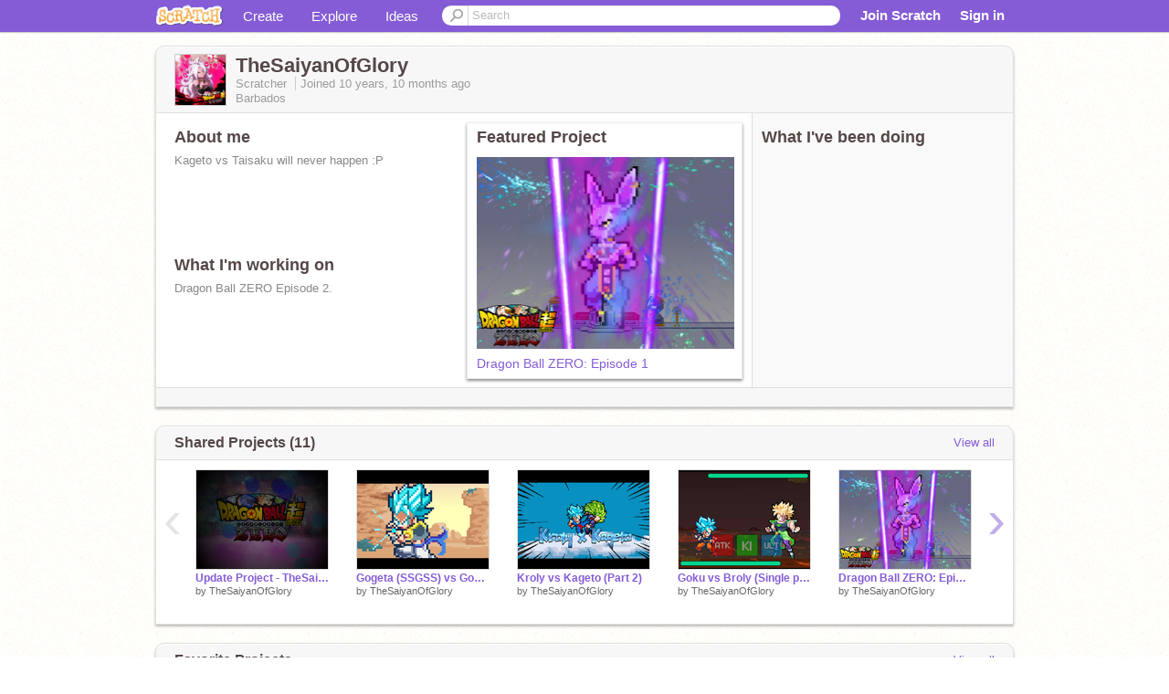

--- FILE ---
content_type: text/html; charset=utf-8
request_url: https://scratch.mit.edu/users/TheSaiyanOfGlory/
body_size: 13817
content:

<!DOCTYPE html>

<html>
  <head>
  
    <!-- Google Tag Manager -->
    <script>(function(w,d,s,l,i){w[l]=w[l]||[];w[l].push({'gtm.start':
      new Date().getTime(),event:'gtm.js'});var f=d.getElementsByTagName(s)[0],
      j=d.createElement(s),dl=l!='dataLayer'?'&l='+l:'';j.async=true;j.src=
      'https://www.googletagmanager.com/gtm.js?id='+i+dl+'';f.parentNode.insertBefore(j,f);
      })(window,document,'script','dataLayer','GTM-NBMRDKQ');</script>
    <!-- End Google Tag Manager -->
  
  <meta http-equiv="X-UA-Compatible" content="IE=Edge" />
     
    <meta name="google-site-verification" content="m_3TAXDreGTFyoYnEmU9mcKB4Xtw5mw6yRkuJtXRKxM" />
    <title>TheSaiyanOfGlory on Scratch</title>
    

<meta name="description" content="TheSaiyanOfGlory on Scratch" />

    <link rel="stylesheet" href="//cdn.scratch.mit.edu/scratchr2/static/__ff7229f036c458728e45c39b0751aa44__/vendor/redmond/jquery.ui.all.css" />
    
        <link href="//cdn.scratch.mit.edu/scratchr2/static/__ff7229f036c458728e45c39b0751aa44__/css/main.css" rel="stylesheet" type="text/css" />
   
   <link rel="stylesheet" href="//cdn.scratch.mit.edu/scratchr2/static/__ff7229f036c458728e45c39b0751aa44__//css/handheld.css" media="handheld, only screen and (max-device-width:480px)"/>

    
<!-- templates/profiles/profile_detail.html block css -->
<link href="//cdn.scratch.mit.edu/scratchr2/static/__ff7229f036c458728e45c39b0751aa44__//css/pages/profile.css" rel="stylesheet" />
<link href="//cdn.scratch.mit.edu/scratchr2/static/__ff7229f036c458728e45c39b0751aa44__//vendor/redmond/jquery.ui.all.css" rel="stylesheet"/>
<link href="//cdn.scratch.mit.edu/scratchr2/static/__ff7229f036c458728e45c39b0751aa44__//css/modules/modal.css" rel="stylesheet"/>
<!-- end block css -->

    <script type="text/javascript" src="//cdn.scratch.mit.edu/scratchr2/static/__ff7229f036c458728e45c39b0751aa44__//js/jquery.min.js"></script>
    <script type="text/javascript" src="//cdn.scratch.mit.edu/scratchr2/static/__ff7229f036c458728e45c39b0751aa44__/js/lib/underscore-min.js"></script>
    <script type="text/javascript" src="//cdn.scratch.mit.edu/scratchr2/static/__ff7229f036c458728e45c39b0751aa44__//js/gaq-ga4.js"></script>
    <script>
      window.console||(window.console={log:$.noop,error:$.noop,debug:$.noop}); // ensure console fails gracefully when missing
      var sessionCookieName = 'scratchsessionsid';
      
      
      
      

    </script>
    <script type="text/javascript">
        function getCookie(name) {
            var cookieValue = null;
            if (document.cookie && document.cookie != '') {
                var cookies = document.cookie.split(';');
                for (var i = 0; i < cookies.length; i++) {
                    var cookie = jQuery.trim(cookies[i]);
                    // Does this cookie string begin with the name we want?
                    if (cookie.substring(0, name.length + 1) == (name + '=')) {
                        cookieValue = decodeURIComponent(cookie.substring(name.length + 1));
                        break;
                    }
                }
            }
            return cookieValue;
        }

        function setCookie(name, value, days) {
            var expires;

            if (days) {
                var date = new Date();
                date.setTime(date.getTime() + (days * 24 * 60 * 60 * 1000));
                expires = "; expires=" + date.toGMTString();
            } else {
                expires = "";
            }
            document.cookie = escape(name) + "=" + escape(value) + expires + "; path=/";
        }
    </script>
    
  <script>
    

var Scratch = Scratch || {};
Scratch.INIT_DATA = Scratch.INIT_DATA || {};



Scratch.INIT_DATA.ADMIN = false;
Scratch.INIT_DATA.LOGGED_IN_USER = {
  
  options: {
    
    
  

  


  }
};

Scratch.INIT_DATA.project_comments_enabled = true;
Scratch.INIT_DATA.gallery_comments_enabled = true;
Scratch.INIT_DATA.userprofile_comments_enabled = true;

Scratch.INIT_DATA.BROWSERS_SUPPORTED = {

  chrome: 35,
  firefox: 31,
  msie: 8,
  safari: 7
};

Scratch.INIT_DATA.TEMPLATE_CUES = {

  unsupported_browser: true,
  welcome: true,
  confirmed_email: false
};




Scratch.INIT_DATA.PROFILE = {
  model: {
    id: 'TheSaiyanOfGlory',
    userId: 8593520,
    username: 'TheSaiyanOfGlory',
    thumbnail_url: '//uploads.scratch.mit.edu/users/avatars/8593520.png',
    comments_allowed: true
  },
  related_counts: {
  }
   
  ,featuredProject: {
    title: 'Dragon Ball ZERO: Episode 1',
    id: 412490901, 
    creator: 'TheSaiyanOfGlory',
    isPublished: true,
  },
  featuredProjectLabel: "Featured Project"
 
}  
Scratch.INIT_DATA.ADMIN_PANEL = {
  'adminURL': '/users/TheSaiyanOfGlory/admin/'
}




Scratch.INIT_DATA.IS_IP_BANNED = false;

Scratch.INIT_DATA.GLOBAL_URLS = {
  'media_url': '//uploads.scratch.mit.edu/',
  'static_url': '//cdn.scratch.mit.edu/scratchr2/static/__ff7229f036c458728e45c39b0751aa44__/',
  'static_path': '/scratchr2/static/__ff7229f036c458728e45c39b0751aa44__/'
}

Scratch.INIT_DATA.IS_SOCIAL = false;

  </script>


    <meta property="og:type" content="website" />
    
    <meta property="og:description" content="Make games, stories and interactive art with Scratch. (scratch.mit.edu)"/>
    

    
    <meta property="og:title" content="Scratch - Imagine, Program, Share"/>
    <meta property="og:url" content="https://scratch.mit.edu/users/TheSaiyanOfGlory/" />
    

  </head>

  <body class="" >
  
    <!-- Google Tag Manager (noscript) -->
    <noscript><iframe src="https://www.googletagmanager.com/ns.html?id=GTM-NBMRDKQ" height="0" width="0" style="display:none;visibility:hidden"></iframe></noscript>
    <!-- End Google Tag Manager (noscript) -->
  
  <!--[if lte IE 8]>
  <div class="unsupported-browser banner" data-cue="unsupported_browser">
    <div class="container">
      <span>Scratch supports Internet Explorer 9+. We suggest you upgrade to <a href="/info/faq/#requirements">a supported browser</a>, <a href="/scratch2download/">download the offline editor</a>, or <a href="https://en.scratch-wiki.info/wiki/List_of_Bug_Workarounds">read about common workarounds</a>.</span>
    </div>
  </div>
  <![endif]-->
    <div id="pagewrapper">
      
      
      <div id="topnav" >
      <div class="innerwrap">
        <div class="container">
          <a href="/" class="logo"><span class="scratch"></span></a>
          <ul class="site-nav">
            <li><a id="project-create" href="/projects/editor/?tip_bar=home">Create</a></li><li><a href="/explore/projects/all">Explore</a></li><li class="last"><a href="/ideas">Ideas</a></li>
          </ul>
          
          <form class="search" action="/search/projects" method="get" class="search">
            <input type="submit" class="glass" value="">
            
	          <input id="search-input" type="text" placeholder="Search" name="q" >
          </form>
          
          <ul class="account-nav"></ul>
          <script type="text/template" id="template-account-nav-logged-out">
          <ul class="account-nav" >
              <li class="join-scratch"><a href="/join">Join Scratch</a></li><li id="login-dropdown" class="sign-in dropdown"><span data-toggle="dropdown" class="dropdown-toggle"><span>Sign in</span></span><div class="popover bottom dropdown-menu"><div class="arrow"></div><div class="popover-content" ><form method="post" id="login" action="#"><label for="username">Username</label><input type="text" id="login_dropdown_username" name="username" maxlength="30" class="wide username" /><label for="password" class="password">Password</label><input type="password" name="password" class="wide password" /><div class="ajax-loader" style="display:none; float: left;"></div><button type="submit">Sign in</button><span class="forgot-password"><a href="/accounts/password_reset/">Need help?</a></span><div class="error"></div></form></div></div></li><li data-control="modal-login" class="sign-in mobile"><span>Sign in</span></li>
          </ul>
          </script>
          <script type="text/template" id="template-account-nav-logged-in">
          <ul class="account-nav logged-in"><li class="messages"><a title="messages - updates and notices" href="/messages" class="messages-icon"><span class="notificationsCount none">0</span></a></li><li class="my-stuff"><a title="my stuff - manage projects and studios" href="/mystuff/" class="mystuff-icon"></a></li><li class="logged-in-user dropdown"><span class="user-name dropdown-toggle" data-toggle="dropdown"><% if (LOGGED_IN_USER.model.membership_avatar_badge){ %><div class="avatar-badge-wrapper"><img class="user-icon avatar-badge" src="<%- LOGGED_IN_USER.model.thumbnail_url %>" width="24" height="24"></div><% } else { %><img class="user-icon" src="<%- LOGGED_IN_USER.model.thumbnail_url %>" width="24" height="24"><% } %><%- LOGGED_IN_USER.model.username_truncated %><span class="caret"></span></span><div class="dropdown-menu blue" ><ul class="user-nav"><li><a href="<%- LOGGED_IN_USER.model.profile_url %>">Profile</a></li><li><a href="/mystuff/">My Stuff</a></li><% if (LOGGED_IN_USER.model.is_educator){ %><li><a href="/educators/classes/">My Classes</a></li><% } %><% if (LOGGED_IN_USER.model.is_student){ %><li><a href="/classes/<%- LOGGED_IN_USER.model.classroom_id %>/">My Class</a></li><% } %><li><a href="/accounts/settings/">Account settings</a></li><li id="logout" class="logout divider"><form method="post" action="/accounts/logout/"><input type='hidden' name='csrfmiddlewaretoken' value='BWAWgMYXsnqMDsa9x2Fsg8fWHFbM4Ka2' /><input type="submit" value="Sign out"></form></li></ul></div></li></ul>
          </script>
          <script type="text/javascript" src="//cdn.scratch.mit.edu/scratchr2/static/__ff7229f036c458728e45c39b0751aa44__/js/account-nav.js"></script>
        </div>
        <iframe class="iframeshim" frameborder="0" scrolling="no"><html><head></head><body></body></html></iframe>
      </div><!-- innerwrap -->
      </div>
        

      <div class="privacy-update banner" style="display:none;">
        <div class="container">
          <span>The Scratch privacy policy has been updated, effective May 25, 2023. You can see the new policy <a href="https://mitscratch.freshdesk.com/en/support/solutions/articles/4000219339-privacy-policy">here</a>.</span>
          <div class="close">x</div>
        </div>
      </div>

      <div class="confirm-email banner" data-cue="confirmed_email" style="display:none;">
        <div class="container">
          <span><a id="confirm-email-popup" href="#">Confirm your email</a> to enable sharing. <a href="/info/faq/#accounts">Having trouble?</a></span>
          <div class="close">x</div>
        </div>
      </div>

      <div class="email-outage banner" style="display:none; background-color:#FF661A;">
        <div class="container">
          <span>We are experiencing a disruption with email delivery. If you are not receiving emails from us, please try after 8am EST.</span>
          <div class="close">x</div>
        </div>
      </div>

        
        <div class="container" id="content">
        <div id="alert-view"></div>
        


  

<!-- templates/profiles/profile_detail.html block main-content -->
<div class="box" id="profile-data">
  <div class="box-head">
    <form id="profile-avatar" class="portrait">
      <div class="avatar">
      <a href="/users/TheSaiyanOfGlory/">
        <img src="//cdn2.scratch.mit.edu/get_image/user/8593520_60x60.png" width="55" height="55"/>
        <div class="loading-img s48"></div>
      </a>
      
    </div>
    </form>
    <div class="header-text">
      <h2>TheSaiyanOfGlory</h2>
      <p class="profile-details">
      
      <span class="group">
        Scratcher
         
        
      </span> 
      Joined <span title="2015-03-19">10 years, 10 months</span> ago
      <span class="location">Barbados</span>
      </p>
    </div>
    
    
  </div>
  <div class="box-content" id="profile-box">
    <div class="action-bar">
      <div id="alert-view" class="">
      </div>
    </div>
    <div class="inner clearfix">
      <div class="user-content">
        <div id="user-details" class="about">
          <div class="loading-img s48"></div>
          <h3>About me</h3>
          
            <div id="bio-readonly" class="read-only">
              <div class="viewport">
                <p class="overview">Kageto vs Taisaku will never happen :P<br /></p>
              </div>
            </div>
          

          <h3>What I'm working on</h3>
          
          <div id="status-readonly" class="read-only">
            <div class="viewport">
              <p class="overview">Dragon Ball ZERO Episode 2.</p>
            </div>
          </div>
          
        </div>

        
            <div class="player">
                <h3 class="featured-project-heading">Featured Project</h3>
                <div class="stage" style="width: 282px;">
                    <a href="/projects/412490901/" id="featured-project">
                        <img src="//cdn2.scratch.mit.edu/get_image/project/412490901_282x210.png" width="282" height="210" alt="Featured project"/>
                        
                    </a>
                </div>
                <span class="title">
                    <a class="project-name" href="/projects/412490901/">Dragon Ball ZERO: Episode 1</a>
                </span>

            </div>
        
      </div>
        <div class="doing">
            <h3>What I've been doing</h3>
          <div id="activity-feed">
          </div>
        </div>
    </div>
  </div>
  <div class="footer">
  
  </div>
</div>
<div class="profile-box-footer-module" id="profile-box-footer">
</div>




<div class="box slider-carousel-container prevent-select" >
  <div class="box-head">
      <h4>Shared Projects (11)</h4>
    <a href="/users/TheSaiyanOfGlory/projects/" data-control="view-all">View all</a>
  </div>
  <div class="box-content slider-carousel horizontal" id="shared">
    
    <div class="viewport">
      <ul class="scroll-content">
      
        










<!-- templates/carousel/project-thumb.html -->
<li class="project thumb item">
  <a href="/projects/408173751/">
    <img class="lazy image" data-original="//cdn2.scratch.mit.edu/get_image/project/408173751_144x108.png" width="144" height="108" />
  </a>
  <span class="title">
    <a href="/projects/408173751/">Update Project - TheSaiyanOfGlory</a>
  </span>
  <span class="owner" >
      
        
            by <a href="/users/TheSaiyanOfGlory/">TheSaiyanOfGlory</a>
            
        
      
  </span>
  
</li>
<!-- end templates/carousel/project-thumb.html -->




      
        










<!-- templates/carousel/project-thumb.html -->
<li class="project thumb item">
  <a href="/projects/472337930/">
    <img class="lazy image" data-original="//cdn2.scratch.mit.edu/get_image/project/472337930_144x108.png" width="144" height="108" />
  </a>
  <span class="title">
    <a href="/projects/472337930/">Gogeta (SSGSS) vs Gogeta (SSJ4)  ~ Sprite Animation ~</a>
  </span>
  <span class="owner" >
      
        
            by <a href="/users/TheSaiyanOfGlory/">TheSaiyanOfGlory</a>
            
        
      
  </span>
  
</li>
<!-- end templates/carousel/project-thumb.html -->




      
        










<!-- templates/carousel/project-thumb.html -->
<li class="project thumb item">
  <a href="/projects/390796378/">
    <img class="lazy image" data-original="//cdn2.scratch.mit.edu/get_image/project/390796378_144x108.png" width="144" height="108" />
  </a>
  <span class="title">
    <a href="/projects/390796378/">Kroly vs Kageto (Part 2)</a>
  </span>
  <span class="owner" >
      
        
            by <a href="/users/TheSaiyanOfGlory/">TheSaiyanOfGlory</a>
            
        
      
  </span>
  
</li>
<!-- end templates/carousel/project-thumb.html -->




      
        










<!-- templates/carousel/project-thumb.html -->
<li class="project thumb item">
  <a href="/projects/397034331/">
    <img class="lazy image" data-original="//cdn2.scratch.mit.edu/get_image/project/397034331_144x108.png" width="144" height="108" />
  </a>
  <span class="title">
    <a href="/projects/397034331/">Goku vs Broly (Single player)</a>
  </span>
  <span class="owner" >
      
        
            by <a href="/users/TheSaiyanOfGlory/">TheSaiyanOfGlory</a>
            
        
      
  </span>
  
</li>
<!-- end templates/carousel/project-thumb.html -->




      
        










<!-- templates/carousel/project-thumb.html -->
<li class="project thumb item">
  <a href="/projects/412490901/">
    <img class="lazy image" data-original="//cdn2.scratch.mit.edu/get_image/project/412490901_144x108.png" width="144" height="108" />
  </a>
  <span class="title">
    <a href="/projects/412490901/">Dragon Ball ZERO: Episode 1</a>
  </span>
  <span class="owner" >
      
        
            by <a href="/users/TheSaiyanOfGlory/">TheSaiyanOfGlory</a>
            
        
      
  </span>
  
</li>
<!-- end templates/carousel/project-thumb.html -->




      
        










<!-- templates/carousel/project-thumb.html -->
<li class="project thumb item">
  <a href="/projects/404095096/">
    <img class="lazy image" data-original="//cdn2.scratch.mit.edu/get_image/project/404095096_144x108.png" width="144" height="108" />
  </a>
  <span class="title">
    <a href="/projects/404095096/">⚝ Demon Kageto vs Super Saiyan 3 Kroly ⚝ - Sprite Animation -</a>
  </span>
  <span class="owner" >
      
        
            by <a href="/users/TheSaiyanOfGlory/">TheSaiyanOfGlory</a>
            
        
      
  </span>
  
</li>
<!-- end templates/carousel/project-thumb.html -->




      
        










<!-- templates/carousel/project-thumb.html -->
<li class="project thumb item">
  <a href="/projects/400132578/">
    <img class="lazy image" data-original="//cdn2.scratch.mit.edu/get_image/project/400132578_144x108.png" width="144" height="108" />
  </a>
  <span class="title">
    <a href="/projects/400132578/">Gogeta vs Kefla</a>
  </span>
  <span class="owner" >
      
        
            by <a href="/users/TheSaiyanOfGlory/">TheSaiyanOfGlory</a>
            
        
      
  </span>
  
</li>
<!-- end templates/carousel/project-thumb.html -->




      
        










<!-- templates/carousel/project-thumb.html -->
<li class="project thumb item">
  <a href="/projects/388287822/">
    <img class="lazy image" data-original="//cdn2.scratch.mit.edu/get_image/project/388287822_144x108.png" width="144" height="108" />
  </a>
  <span class="title">
    <a href="/projects/388287822/">Kageto vs Rayan</a>
  </span>
  <span class="owner" >
      
        
            by <a href="/users/TheSaiyanOfGlory/">TheSaiyanOfGlory</a>
            
        
      
  </span>
  
</li>
<!-- end templates/carousel/project-thumb.html -->




      
        










<!-- templates/carousel/project-thumb.html -->
<li class="project thumb item">
  <a href="/projects/404838663/">
    <img class="lazy image" data-original="//cdn2.scratch.mit.edu/get_image/project/404838663_144x108.png" width="144" height="108" />
  </a>
  <span class="title">
    <a href="/projects/404838663/">Goku uses Ultra Instinct vs Moro (Recreation) (悟空が行く 身勝手 みがって の 極意 ごくい)</a>
  </span>
  <span class="owner" >
      
        
            by <a href="/users/TheSaiyanOfGlory/">TheSaiyanOfGlory</a>
            
        
      
  </span>
  
</li>
<!-- end templates/carousel/project-thumb.html -->




      
        










<!-- templates/carousel/project-thumb.html -->
<li class="project thumb item">
  <a href="/projects/386691451/">
    <img class="lazy image" data-original="//cdn2.scratch.mit.edu/get_image/project/386691451_144x108.png" width="144" height="108" />
  </a>
  <span class="title">
    <a href="/projects/386691451/">Dragon Ball EVO X: Episode 2</a>
  </span>
  <span class="owner" >
      
        
            by <a href="/users/TheSaiyanOfGlory/">TheSaiyanOfGlory</a>
            
        
      
  </span>
  
</li>
<!-- end templates/carousel/project-thumb.html -->




      
        










<!-- templates/carousel/project-thumb.html -->
<li class="project thumb item">
  <a href="/projects/385018358/">
    <img class="lazy image" data-original="//cdn2.scratch.mit.edu/get_image/project/385018358_144x108.png" width="144" height="108" />
  </a>
  <span class="title">
    <a href="/projects/385018358/">Dragon Ball EVO X: Episode 1</a>
  </span>
  <span class="owner" >
      
        
            by <a href="/users/TheSaiyanOfGlory/">TheSaiyanOfGlory</a>
            
        
      
  </span>
  
</li>
<!-- end templates/carousel/project-thumb.html -->




      
      </ul>
    </div>
    
  </div>
</div>



<div class="box slider-carousel-container prevent-select" >
  <div class="box-head">
      <h4>Favorite Projects</h4>
    <a href="/users/TheSaiyanOfGlory/favorites/" data-control="view-all">View all</a>
  </div>
  <div class="box-content slider-carousel horizontal" id="favorites">
    
    <div class="viewport">
      <ul class="scroll-content">
      
        










<!-- templates/carousel/project-thumb.html -->
<li class="project thumb item">
  <a href="/projects/242199508/">
    <img class="lazy image" data-original="//cdn2.scratch.mit.edu/get_image/project/242199508_144x108.png" width="144" height="108" />
  </a>
  <span class="title">
    <a href="/projects/242199508/">Circle health bar</a>
  </span>
  <span class="owner" >
      
        
            by <a href="/users/Lokav/">Lokav</a>
            
        
      
  </span>
  
</li>
<!-- end templates/carousel/project-thumb.html -->




      
        










<!-- templates/carousel/project-thumb.html -->
<li class="project thumb item">
  <a href="/projects/417923668/">
    <img class="lazy image" data-original="//cdn2.scratch.mit.edu/get_image/project/417923668_144x108.png" width="144" height="108" />
  </a>
  <span class="title">
    <a href="/projects/417923668/">Goku vs Broly (Online) Remade.</a>
  </span>
  <span class="owner" >
      
        
            by <a href="/users/CactusPillow/">CactusPillow</a>
            
        
      
  </span>
  
</li>
<!-- end templates/carousel/project-thumb.html -->




      
        










<!-- templates/carousel/project-thumb.html -->
<li class="project thumb item">
  <a href="/projects/416718355/">
    <img class="lazy image" data-original="//cdn2.scratch.mit.edu/get_image/project/416718355_144x108.png" width="144" height="108" />
  </a>
  <span class="title">
    <a href="/projects/416718355/">DBS reboot FINISHED</a>
  </span>
  <span class="owner" >
      
        
            by <a href="/users/riopass/">riopass</a>
            
        
      
  </span>
  
</li>
<!-- end templates/carousel/project-thumb.html -->




      
        










<!-- templates/carousel/project-thumb.html -->
<li class="project thumb item">
  <a href="/projects/386636674/">
    <img class="lazy image" data-original="//cdn2.scratch.mit.edu/get_image/project/386636674_144x108.png" width="144" height="108" />
  </a>
  <span class="title">
    <a href="/projects/386636674/">Goku Vs Coronavirus</a>
  </span>
  <span class="owner" >
      
        
            by <a href="/users/Poppin132/">Poppin132</a>
            
        
      
  </span>
  
</li>
<!-- end templates/carousel/project-thumb.html -->




      
        










<!-- templates/carousel/project-thumb.html -->
<li class="project thumb item">
  <a href="/projects/414228035/">
    <img class="lazy image" data-original="//cdn2.scratch.mit.edu/get_image/project/414228035_144x108.png" width="144" height="108" />
  </a>
  <span class="title">
    <a href="/projects/414228035/">Goku VS Scratch Cat</a>
  </span>
  <span class="owner" >
      
        
            by <a href="/users/KingLeone/">KingLeone</a>
            
        
      
  </span>
  
</li>
<!-- end templates/carousel/project-thumb.html -->




      
        










<!-- templates/carousel/project-thumb.html -->
<li class="project thumb item">
  <a href="/projects/413366340/">
    <img class="lazy image" data-original="//cdn2.scratch.mit.edu/get_image/project/413366340_144x108.png" width="144" height="108" />
  </a>
  <span class="title">
    <a href="/projects/413366340/">Tapion VS Grand Priest Goku (short animation)</a>
  </span>
  <span class="owner" >
      
        
            by <a href="/users/Angel_SS6/">Angel_SS6</a>
            
        
      
  </span>
  
</li>
<!-- end templates/carousel/project-thumb.html -->




      
        










<!-- templates/carousel/project-thumb.html -->
<li class="project thumb item">
  <a href="/projects/413086935/">
    <img class="lazy image" data-original="//cdn2.scratch.mit.edu/get_image/project/413086935_144x108.png" width="144" height="108" />
  </a>
  <span class="title">
    <a href="/projects/413086935/">I&#39;m leaving scratch...</a>
  </span>
  <span class="owner" >
      
        
            by <a href="/users/ran30220/">ran30220</a>
            
        
      
  </span>
  
</li>
<!-- end templates/carousel/project-thumb.html -->




      
        










<!-- templates/carousel/project-thumb.html -->
<li class="project thumb item">
  <a href="/projects/412242436/">
    <img class="lazy image" data-original="//cdn2.scratch.mit.edu/get_image/project/412242436_144x108.png" width="144" height="108" />
  </a>
  <span class="title">
    <a href="/projects/412242436/">Sprites Pack 14 (Part 2)</a>
  </span>
  <span class="owner" >
      
        
            by <a href="/users/Poppin132/">Poppin132</a>
            
        
      
  </span>
  
</li>
<!-- end templates/carousel/project-thumb.html -->




      
        










<!-- templates/carousel/project-thumb.html -->
<li class="project thumb item">
  <a href="/projects/409936599/">
    <img class="lazy image" data-original="//cdn2.scratch.mit.edu/get_image/project/409936599_144x108.png" width="144" height="108" />
  </a>
  <span class="title">
    <a href="/projects/409936599/">Goku Turns Into Mastered Ultra Instinct!</a>
  </span>
  <span class="owner" >
      
        
            by <a href="/users/-Yamagiri-/">-Yamagiri-</a>
            
        
      
  </span>
  
</li>
<!-- end templates/carousel/project-thumb.html -->




      
        










<!-- templates/carousel/project-thumb.html -->
<li class="project thumb item">
  <a href="/projects/406387306/">
    <img class="lazy image" data-original="//cdn2.scratch.mit.edu/get_image/project/406387306_144x108.png" width="144" height="108" />
  </a>
  <span class="title">
    <a href="/projects/406387306/">Goku Black vs Jiren </a>
  </span>
  <span class="owner" >
      
        
            by <a href="/users/dragonXanimator/">dragonXanimator</a>
            
        
      
  </span>
  
</li>
<!-- end templates/carousel/project-thumb.html -->




      
        










<!-- templates/carousel/project-thumb.html -->
<li class="project thumb item">
  <a href="/projects/404886824/">
    <img class="lazy image" data-original="//cdn2.scratch.mit.edu/get_image/project/404886824_144x108.png" width="144" height="108" />
  </a>
  <span class="title">
    <a href="/projects/404886824/">Goku, Android 17, and Frieza VS Jiren</a>
  </span>
  <span class="owner" >
      
        
            by <a href="/users/-Yamagiri-/">-Yamagiri-</a>
            
        
      
  </span>
  
</li>
<!-- end templates/carousel/project-thumb.html -->




      
        










<!-- templates/carousel/project-thumb.html -->
<li class="project thumb item">
  <a href="/projects/404464945/">
    <img class="lazy image" data-original="//cdn2.scratch.mit.edu/get_image/project/404464945_144x108.png" width="144" height="108" />
  </a>
  <span class="title">
    <a href="/projects/404464945/">Goku flying on nimbus</a>
  </span>
  <span class="owner" >
      
        
            by <a href="/users/dii98/">dii98</a>
            
        
      
  </span>
  
</li>
<!-- end templates/carousel/project-thumb.html -->




      
        










<!-- templates/carousel/project-thumb.html -->
<li class="project thumb item">
  <a href="/projects/404838663/">
    <img class="lazy image" data-original="//cdn2.scratch.mit.edu/get_image/project/404838663_144x108.png" width="144" height="108" />
  </a>
  <span class="title">
    <a href="/projects/404838663/">Goku uses Ultra Instinct vs Moro (Recreation) (悟空が行く 身勝手 みがって の 極意 ごくい)</a>
  </span>
  <span class="owner" >
      
        
            by <a href="/users/TheSaiyanOfGlory/">TheSaiyanOfGlory</a>
            
        
      
  </span>
  
</li>
<!-- end templates/carousel/project-thumb.html -->




      
        










<!-- templates/carousel/project-thumb.html -->
<li class="project thumb item">
  <a href="/projects/402747550/">
    <img class="lazy image" data-original="//cdn2.scratch.mit.edu/get_image/project/402747550_144x108.png" width="144" height="108" />
  </a>
  <span class="title">
    <a href="/projects/402747550/">Kaioken Blue! Remake of my first animations</a>
  </span>
  <span class="owner" >
      
        
            by <a href="/users/SSJ3Chomp/">SSJ3Chomp</a>
            
        
      
  </span>
  
</li>
<!-- end templates/carousel/project-thumb.html -->




      
        










<!-- templates/carousel/project-thumb.html -->
<li class="project thumb item">
  <a href="/projects/314612748/">
    <img class="lazy image" data-original="//cdn2.scratch.mit.edu/get_image/project/314612748_144x108.png" width="144" height="108" />
  </a>
  <span class="title">
    <a href="/projects/314612748/">{4} DBAF- Goku Vs DBS- Goku (Part 4)</a>
  </span>
  <span class="owner" >
      
        
            by <a href="/users/Chickenggg/">Chickenggg</a>
            
        
      
  </span>
  
</li>
<!-- end templates/carousel/project-thumb.html -->




      
        










<!-- templates/carousel/project-thumb.html -->
<li class="project thumb item">
  <a href="/projects/405069860/">
    <img class="lazy image" data-original="//cdn2.scratch.mit.edu/get_image/project/405069860_144x108.png" width="144" height="108" />
  </a>
  <span class="title">
    <a href="/projects/405069860/">Scratch Multiverse Tournament remix</a>
  </span>
  <span class="owner" >
      
        
            by <a href="/users/DragonBallZ-RAS/">DragonBallZ-RAS</a>
            
        
      
  </span>
  
</li>
<!-- end templates/carousel/project-thumb.html -->




      
        










<!-- templates/carousel/project-thumb.html -->
<li class="project thumb item">
  <a href="/projects/404814077/">
    <img class="lazy image" data-original="//cdn2.scratch.mit.edu/get_image/project/404814077_144x108.png" width="144" height="108" />
  </a>
  <span class="title">
    <a href="/projects/404814077/">ability #1 negascal</a>
  </span>
  <span class="owner" >
      
        
            by <a href="/users/exescal_apocalips/">exescal_apocalips</a>
            
        
      
  </span>
  
</li>
<!-- end templates/carousel/project-thumb.html -->




      
        










<!-- templates/carousel/project-thumb.html -->
<li class="project thumb item">
  <a href="/projects/392762061/">
    <img class="lazy image" data-original="//cdn2.scratch.mit.edu/get_image/project/392762061_144x108.png" width="144" height="108" />
  </a>
  <span class="title">
    <a href="/projects/392762061/">(SCRAPPED) Vegeta VS Shadow</a>
  </span>
  <span class="owner" >
      
        
            by <a href="/users/dbzanimationz/">dbzanimationz</a>
            
        
      
  </span>
  
</li>
<!-- end templates/carousel/project-thumb.html -->




      
        










<!-- templates/carousel/project-thumb.html -->
<li class="project thumb item">
  <a href="/projects/396837818/">
    <img class="lazy image" data-original="//cdn2.scratch.mit.edu/get_image/project/396837818_144x108.png" width="144" height="108" />
  </a>
  <span class="title">
    <a href="/projects/396837818/">孫悟空:BM</a>
  </span>
  <span class="owner" >
      
        
            by <a href="/users/kakarot-omega/">kakarot-omega</a>
            
        
      
  </span>
  
</li>
<!-- end templates/carousel/project-thumb.html -->




      
        










<!-- templates/carousel/project-thumb.html -->
<li class="project thumb item">
  <a href="/projects/404460594/">
    <img class="lazy image" data-original="//cdn2.scratch.mit.edu/get_image/project/404460594_144x108.png" width="144" height="108" />
  </a>
  <span class="title">
    <a href="/projects/404460594/">Scratch Multiverse Tournament</a>
  </span>
  <span class="owner" >
      
        
            by <a href="/users/Poppin132/">Poppin132</a>
            
        
      
  </span>
  
</li>
<!-- end templates/carousel/project-thumb.html -->




      
      </ul>
    </div>
    

  </div>
</div>




<div class="box slider-carousel-container prevent-select" >
  <div class="box-head">
      <h4>Studios I'm Following</h4>
    <a href="/users/TheSaiyanOfGlory/studios_following/" data-control="view-all">View all</a>
  </div>
  <div class="box-content slider-carousel horizontal" id="featured">
    <div class="viewport">
      <ul class="scroll-content">
      
        



<!-- templates/carousel/gallery-thumb.html -->
<li class="gallery thumb item">
  <a href="/studios/27183416/" class="image">
    <span class="image">
      <img class="lazy" data-original="//cdn2.scratch.mit.edu/get_image/gallery/27183416_170x100.png" width="170" height="100" />
    </span>
    <span class="stats">
      <span class="icon-sm studio white"></span>
    </span>
  </a>
  <span class="title">
    <a href="/studios/27183416/">Dragon Ball ZERO
    </a>
  </span>
</li>
<!-- end templates/carousel/gallery-thumb.html -->


      
        



<!-- templates/carousel/gallery-thumb.html -->
<li class="gallery thumb item">
  <a href="/studios/26964367/" class="image">
    <span class="image">
      <img class="lazy" data-original="//cdn2.scratch.mit.edu/get_image/gallery/26964367_170x100.png" width="170" height="100" />
    </span>
    <span class="stats">
      <span class="icon-sm studio white"></span>
    </span>
  </a>
  <span class="title">
    <a href="/studios/26964367/">Black Lives Matter
    </a>
  </span>
</li>
<!-- end templates/carousel/gallery-thumb.html -->


      
        



<!-- templates/carousel/gallery-thumb.html -->
<li class="gallery thumb item">
  <a href="/studios/25148948/" class="image">
    <span class="image">
      <img class="lazy" data-original="//cdn2.scratch.mit.edu/get_image/gallery/25148948_170x100.png" width="170" height="100" />
    </span>
    <span class="stats">
      <span class="icon-sm studio white"></span>
    </span>
  </a>
  <span class="title">
    <a href="/studios/25148948/">Dragon Ball Resources 
    </a>
  </span>
</li>
<!-- end templates/carousel/gallery-thumb.html -->


      
        



<!-- templates/carousel/gallery-thumb.html -->
<li class="gallery thumb item">
  <a href="/studios/26921047/" class="image">
    <span class="image">
      <img class="lazy" data-original="//cdn2.scratch.mit.edu/get_image/gallery/26921047_170x100.png" width="170" height="100" />
    </span>
    <span class="stats">
      <span class="icon-sm studio white"></span>
    </span>
  </a>
  <span class="title">
    <a href="/studios/26921047/">Scratch Multiverse Tournament
    </a>
  </span>
</li>
<!-- end templates/carousel/gallery-thumb.html -->


      
        



<!-- templates/carousel/gallery-thumb.html -->
<li class="gallery thumb item">
  <a href="/studios/26726889/" class="image">
    <span class="image">
      <img class="lazy" data-original="//cdn2.scratch.mit.edu/get_image/gallery/26726889_170x100.png" width="170" height="100" />
    </span>
    <span class="stats">
      <span class="icon-sm studio white"></span>
    </span>
  </a>
  <span class="title">
    <a href="/studios/26726889/">-~(Struck Studios)~-
    </a>
  </span>
</li>
<!-- end templates/carousel/gallery-thumb.html -->


      
        



<!-- templates/carousel/gallery-thumb.html -->
<li class="gallery thumb item">
  <a href="/studios/26028283/" class="image">
    <span class="image">
      <img class="lazy" data-original="//cdn2.scratch.mit.edu/get_image/gallery/26028283_170x100.png" width="170" height="100" />
    </span>
    <span class="stats">
      <span class="icon-sm studio white"></span>
    </span>
  </a>
  <span class="title">
    <a href="/studios/26028283/">Chomp&#39;s studio!
    </a>
  </span>
</li>
<!-- end templates/carousel/gallery-thumb.html -->


      
        



<!-- templates/carousel/gallery-thumb.html -->
<li class="gallery thumb item">
  <a href="/studios/25981756/" class="image">
    <span class="image">
      <img class="lazy" data-original="//cdn2.scratch.mit.edu/get_image/gallery/25981756_170x100.png" width="170" height="100" />
    </span>
    <span class="stats">
      <span class="icon-sm studio white"></span>
    </span>
  </a>
  <span class="title">
    <a href="/studios/25981756/">Hocus&#39; Dragonball Studio
    </a>
  </span>
</li>
<!-- end templates/carousel/gallery-thumb.html -->


      
        



<!-- templates/carousel/gallery-thumb.html -->
<li class="gallery thumb item">
  <a href="/studios/25194052/" class="image">
    <span class="image">
      <img class="lazy" data-original="//cdn2.scratch.mit.edu/get_image/gallery/25194052_170x100.png" width="170" height="100" />
    </span>
    <span class="stats">
      <span class="icon-sm studio white"></span>
    </span>
  </a>
  <span class="title">
    <a href="/studios/25194052/">Dragon Ball Darkness Series and Announcement Studio
    </a>
  </span>
</li>
<!-- end templates/carousel/gallery-thumb.html -->


      
        



<!-- templates/carousel/gallery-thumb.html -->
<li class="gallery thumb item">
  <a href="/studios/26459744/" class="image">
    <span class="image">
      <img class="lazy" data-original="//cdn2.scratch.mit.edu/get_image/gallery/26459744_170x100.png" width="170" height="100" />
    </span>
    <span class="stats">
      <span class="icon-sm studio white"></span>
    </span>
  </a>
  <span class="title">
    <a href="/studios/26459744/">Dragon Ball - What if?
    </a>
  </span>
</li>
<!-- end templates/carousel/gallery-thumb.html -->


      
        



<!-- templates/carousel/gallery-thumb.html -->
<li class="gallery thumb item">
  <a href="/studios/26394992/" class="image">
    <span class="image">
      <img class="lazy" data-original="//cdn2.scratch.mit.edu/get_image/gallery/26394992_170x100.png" width="170" height="100" />
    </span>
    <span class="stats">
      <span class="icon-sm studio white"></span>
    </span>
  </a>
  <span class="title">
    <a href="/studios/26394992/">Dragon Ball Legends 2.17.0
    </a>
  </span>
</li>
<!-- end templates/carousel/gallery-thumb.html -->


      
        



<!-- templates/carousel/gallery-thumb.html -->
<li class="gallery thumb item">
  <a href="/studios/26383142/" class="image">
    <span class="image">
      <img class="lazy" data-original="//cdn2.scratch.mit.edu/get_image/gallery/default_170x100.png" width="170" height="100" />
    </span>
    <span class="stats">
      <span class="icon-sm studio white"></span>
    </span>
  </a>
  <span class="title">
    <a href="/studios/26383142/">the saiyanofglory tournament team (TEAM TSG)
    </a>
  </span>
</li>
<!-- end templates/carousel/gallery-thumb.html -->


      
        



<!-- templates/carousel/gallery-thumb.html -->
<li class="gallery thumb item">
  <a href="/studios/26383131/" class="image">
    <span class="image">
      <img class="lazy" data-original="//cdn2.scratch.mit.edu/get_image/gallery/26383131_170x100.png" width="170" height="100" />
    </span>
    <span class="stats">
      <span class="icon-sm studio white"></span>
    </span>
  </a>
  <span class="title">
    <a href="/studios/26383131/">cocoawarrior team
    </a>
  </span>
</li>
<!-- end templates/carousel/gallery-thumb.html -->


      
        



<!-- templates/carousel/gallery-thumb.html -->
<li class="gallery thumb item">
  <a href="/studios/25314152/" class="image">
    <span class="image">
      <img class="lazy" data-original="//cdn2.scratch.mit.edu/get_image/gallery/25314152_170x100.png" width="170" height="100" />
    </span>
    <span class="stats">
      <span class="icon-sm studio white"></span>
    </span>
  </a>
  <span class="title">
    <a href="/studios/25314152/">Thumbnail Shop Stop Studio
    </a>
  </span>
</li>
<!-- end templates/carousel/gallery-thumb.html -->


      
        



<!-- templates/carousel/gallery-thumb.html -->
<li class="gallery thumb item">
  <a href="/studios/26268974/" class="image">
    <span class="image">
      <img class="lazy" data-original="//cdn2.scratch.mit.edu/get_image/gallery/26268974_170x100.png" width="170" height="100" />
    </span>
    <span class="stats">
      <span class="icon-sm studio white"></span>
    </span>
  </a>
  <span class="title">
    <a href="/studios/26268974/">DragonBall : Explosion of K
    </a>
  </span>
</li>
<!-- end templates/carousel/gallery-thumb.html -->


      
        



<!-- templates/carousel/gallery-thumb.html -->
<li class="gallery thumb item">
  <a href="/studios/26140705/" class="image">
    <span class="image">
      <img class="lazy" data-original="//cdn2.scratch.mit.edu/get_image/gallery/26140705_170x100.png" width="170" height="100" />
    </span>
    <span class="stats">
      <span class="icon-sm studio white"></span>
    </span>
  </a>
  <span class="title">
    <a href="/studios/26140705/">The Legends Among Us
    </a>
  </span>
</li>
<!-- end templates/carousel/gallery-thumb.html -->


      
        



<!-- templates/carousel/gallery-thumb.html -->
<li class="gallery thumb item">
  <a href="/studios/4611872/" class="image">
    <span class="image">
      <img class="lazy" data-original="//cdn2.scratch.mit.edu/get_image/gallery/4611872_170x100.png" width="170" height="100" />
    </span>
    <span class="stats">
      <span class="icon-sm studio white"></span>
    </span>
  </a>
  <span class="title">
    <a href="/studios/4611872/">Dragon Ball Scratch Projects
    </a>
  </span>
</li>
<!-- end templates/carousel/gallery-thumb.html -->


      
        



<!-- templates/carousel/gallery-thumb.html -->
<li class="gallery thumb item">
  <a href="/studios/1326260/" class="image">
    <span class="image">
      <img class="lazy" data-original="//cdn2.scratch.mit.edu/get_image/gallery/1326260_170x100.png" width="170" height="100" />
    </span>
    <span class="stats">
      <span class="icon-sm studio white"></span>
    </span>
  </a>
  <span class="title">
    <a href="/studios/1326260/">DB-Scratchers Club
    </a>
  </span>
</li>
<!-- end templates/carousel/gallery-thumb.html -->


      
        



<!-- templates/carousel/gallery-thumb.html -->
<li class="gallery thumb item">
  <a href="/studios/26198863/" class="image">
    <span class="image">
      <img class="lazy" data-original="//cdn2.scratch.mit.edu/get_image/gallery/26198863_170x100.png" width="170" height="100" />
    </span>
    <span class="stats">
      <span class="icon-sm studio white"></span>
    </span>
  </a>
  <span class="title">
    <a href="/studios/26198863/">A STUDIO FOR SAIYANOFGLORY
    </a>
  </span>
</li>
<!-- end templates/carousel/gallery-thumb.html -->


      
        



<!-- templates/carousel/gallery-thumb.html -->
<li class="gallery thumb item">
  <a href="/studios/25196811/" class="image">
    <span class="image">
      <img class="lazy" data-original="//cdn2.scratch.mit.edu/get_image/gallery/25196811_170x100.png" width="170" height="100" />
    </span>
    <span class="stats">
      <span class="icon-sm studio white"></span>
    </span>
  </a>
  <span class="title">
    <a href="/studios/25196811/">Tournament of Control Signups Room
    </a>
  </span>
</li>
<!-- end templates/carousel/gallery-thumb.html -->


      
        



<!-- templates/carousel/gallery-thumb.html -->
<li class="gallery thumb item">
  <a href="/studios/8377864/" class="image">
    <span class="image">
      <img class="lazy" data-original="//cdn2.scratch.mit.edu/get_image/gallery/8377864_170x100.png" width="170" height="100" />
    </span>
    <span class="stats">
      <span class="icon-sm studio white"></span>
    </span>
  </a>
  <span class="title">
    <a href="/studios/8377864/">[Series] DBAF-Goku Vs DBS-Goku 
    </a>
  </span>
</li>
<!-- end templates/carousel/gallery-thumb.html -->


      
      </ul>
    </div>
  </div>
</div>





<div class="box slider-carousel-container prevent-select" >
  <div class="box-head">
      <h4>Studios I Curate</h4>
    <a href="/users/TheSaiyanOfGlory/studios/" data-control="view-all">View all</a>
  </div>
  <div class="box-content slider-carousel horizontal" id="featured">
    <div class="viewport">
      <ul class="scroll-content">
      
        



<!-- templates/carousel/gallery-thumb.html -->
<li class="gallery thumb item">
  <a href="/studios/26915738/" class="image">
    <span class="image">
      <img class="lazy" data-original="//cdn2.scratch.mit.edu/get_image/gallery/26915738_170x100.png" width="170" height="100" />
    </span>
    <span class="stats">
      <span class="icon-sm studio white"></span>
    </span>
  </a>
  <span class="title">
    <a href="/studios/26915738/">ドラゴンボールファン倶楽部♪拡散希望♪　Dragon ball club
    </a>
  </span>
</li>
<!-- end templates/carousel/gallery-thumb.html -->


      
        



<!-- templates/carousel/gallery-thumb.html -->
<li class="gallery thumb item">
  <a href="/studios/27183416/" class="image">
    <span class="image">
      <img class="lazy" data-original="//cdn2.scratch.mit.edu/get_image/gallery/27183416_170x100.png" width="170" height="100" />
    </span>
    <span class="stats">
      <span class="icon-sm studio white"></span>
    </span>
  </a>
  <span class="title">
    <a href="/studios/27183416/">Dragon Ball ZERO
    </a>
  </span>
</li>
<!-- end templates/carousel/gallery-thumb.html -->


      
        



<!-- templates/carousel/gallery-thumb.html -->
<li class="gallery thumb item">
  <a href="/studios/26921047/" class="image">
    <span class="image">
      <img class="lazy" data-original="//cdn2.scratch.mit.edu/get_image/gallery/26921047_170x100.png" width="170" height="100" />
    </span>
    <span class="stats">
      <span class="icon-sm studio white"></span>
    </span>
  </a>
  <span class="title">
    <a href="/studios/26921047/">Scratch Multiverse Tournament
    </a>
  </span>
</li>
<!-- end templates/carousel/gallery-thumb.html -->


      
        



<!-- templates/carousel/gallery-thumb.html -->
<li class="gallery thumb item">
  <a href="/studios/26761501/" class="image">
    <span class="image">
      <img class="lazy" data-original="//cdn2.scratch.mit.edu/get_image/gallery/default_170x100.png" width="170" height="100" />
    </span>
    <span class="stats">
      <span class="icon-sm studio white"></span>
    </span>
  </a>
  <span class="title">
    <a href="/studios/26761501/">Online Raid Bosses by TSG
    </a>
  </span>
</li>
<!-- end templates/carousel/gallery-thumb.html -->


      
        



<!-- templates/carousel/gallery-thumb.html -->
<li class="gallery thumb item">
  <a href="/studios/25575416/" class="image">
    <span class="image">
      <img class="lazy" data-original="//cdn2.scratch.mit.edu/get_image/gallery/25575416_170x100.png" width="170" height="100" />
    </span>
    <span class="stats">
      <span class="icon-sm studio white"></span>
    </span>
  </a>
  <span class="title">
    <a href="/studios/25575416/">Animation Studio
    </a>
  </span>
</li>
<!-- end templates/carousel/gallery-thumb.html -->


      
        



<!-- templates/carousel/gallery-thumb.html -->
<li class="gallery thumb item">
  <a href="/studios/25981756/" class="image">
    <span class="image">
      <img class="lazy" data-original="//cdn2.scratch.mit.edu/get_image/gallery/25981756_170x100.png" width="170" height="100" />
    </span>
    <span class="stats">
      <span class="icon-sm studio white"></span>
    </span>
  </a>
  <span class="title">
    <a href="/studios/25981756/">Hocus&#39; Dragonball Studio
    </a>
  </span>
</li>
<!-- end templates/carousel/gallery-thumb.html -->


      
        



<!-- templates/carousel/gallery-thumb.html -->
<li class="gallery thumb item">
  <a href="/studios/26550628/" class="image">
    <span class="image">
      <img class="lazy" data-original="//cdn2.scratch.mit.edu/get_image/gallery/26550628_170x100.png" width="170" height="100" />
    </span>
    <span class="stats">
      <span class="icon-sm studio white"></span>
    </span>
  </a>
  <span class="title">
    <a href="/studios/26550628/">Z legends
    </a>
  </span>
</li>
<!-- end templates/carousel/gallery-thumb.html -->


      
        



<!-- templates/carousel/gallery-thumb.html -->
<li class="gallery thumb item">
  <a href="/studios/25697741/" class="image">
    <span class="image">
      <img class="lazy" data-original="//cdn2.scratch.mit.edu/get_image/gallery/25697741_170x100.png" width="170" height="100" />
    </span>
    <span class="stats">
      <span class="icon-sm studio white"></span>
    </span>
  </a>
  <span class="title">
    <a href="/studios/25697741/">Pixel Arts Battle Only
    </a>
  </span>
</li>
<!-- end templates/carousel/gallery-thumb.html -->


      
        



<!-- templates/carousel/gallery-thumb.html -->
<li class="gallery thumb item">
  <a href="/studios/26489370/" class="image">
    <span class="image">
      <img class="lazy" data-original="//cdn2.scratch.mit.edu/get_image/gallery/26489370_170x100.png" width="170" height="100" />
    </span>
    <span class="stats">
      <span class="icon-sm studio white"></span>
    </span>
  </a>
  <span class="title">
    <a href="/studios/26489370/">アニメもの (Anime Stuff)
    </a>
  </span>
</li>
<!-- end templates/carousel/gallery-thumb.html -->


      
        



<!-- templates/carousel/gallery-thumb.html -->
<li class="gallery thumb item">
  <a href="/studios/25844370/" class="image">
    <span class="image">
      <img class="lazy" data-original="//cdn2.scratch.mit.edu/get_image/gallery/25844370_170x100.png" width="170" height="100" />
    </span>
    <span class="stats">
      <span class="icon-sm studio white"></span>
    </span>
  </a>
  <span class="title">
    <a href="/studios/25844370/">Add anything Anime related! 
    </a>
  </span>
</li>
<!-- end templates/carousel/gallery-thumb.html -->


      
        



<!-- templates/carousel/gallery-thumb.html -->
<li class="gallery thumb item">
  <a href="/studios/26382279/" class="image">
    <span class="image">
      <img class="lazy" data-original="//cdn2.scratch.mit.edu/get_image/gallery/26382279_170x100.png" width="170" height="100" />
    </span>
    <span class="stats">
      <span class="icon-sm studio white"></span>
    </span>
  </a>
  <span class="title">
    <a href="/studios/26382279/">FRIENDLY ANIMATION TOURNAMENT. spectators.
    </a>
  </span>
</li>
<!-- end templates/carousel/gallery-thumb.html -->


      
        



<!-- templates/carousel/gallery-thumb.html -->
<li class="gallery thumb item">
  <a href="/studios/26383142/" class="image">
    <span class="image">
      <img class="lazy" data-original="//cdn2.scratch.mit.edu/get_image/gallery/default_170x100.png" width="170" height="100" />
    </span>
    <span class="stats">
      <span class="icon-sm studio white"></span>
    </span>
  </a>
  <span class="title">
    <a href="/studios/26383142/">the saiyanofglory tournament team (TEAM TSG)
    </a>
  </span>
</li>
<!-- end templates/carousel/gallery-thumb.html -->


      
        



<!-- templates/carousel/gallery-thumb.html -->
<li class="gallery thumb item">
  <a href="/studios/26358527/" class="image">
    <span class="image">
      <img class="lazy" data-original="//cdn2.scratch.mit.edu/get_image/gallery/26358527_170x100.png" width="170" height="100" />
    </span>
    <span class="stats">
      <span class="icon-sm studio white"></span>
    </span>
  </a>
  <span class="title">
    <a href="/studios/26358527/">Leo&#39;s studio!
    </a>
  </span>
</li>
<!-- end templates/carousel/gallery-thumb.html -->


      
        



<!-- templates/carousel/gallery-thumb.html -->
<li class="gallery thumb item">
  <a href="/studios/26323874/" class="image">
    <span class="image">
      <img class="lazy" data-original="//cdn2.scratch.mit.edu/get_image/gallery/26323874_170x100.png" width="170" height="100" />
    </span>
    <span class="stats">
      <span class="icon-sm studio white"></span>
    </span>
  </a>
  <span class="title">
    <a href="/studios/26323874/">DRAGONBALL MASTERS...
    </a>
  </span>
</li>
<!-- end templates/carousel/gallery-thumb.html -->


      
        



<!-- templates/carousel/gallery-thumb.html -->
<li class="gallery thumb item">
  <a href="/studios/26028283/" class="image">
    <span class="image">
      <img class="lazy" data-original="//cdn2.scratch.mit.edu/get_image/gallery/26028283_170x100.png" width="170" height="100" />
    </span>
    <span class="stats">
      <span class="icon-sm studio white"></span>
    </span>
  </a>
  <span class="title">
    <a href="/studios/26028283/">Chomp&#39;s studio!
    </a>
  </span>
</li>
<!-- end templates/carousel/gallery-thumb.html -->


      
        



<!-- templates/carousel/gallery-thumb.html -->
<li class="gallery thumb item">
  <a href="/studios/26140705/" class="image">
    <span class="image">
      <img class="lazy" data-original="//cdn2.scratch.mit.edu/get_image/gallery/26140705_170x100.png" width="170" height="100" />
    </span>
    <span class="stats">
      <span class="icon-sm studio white"></span>
    </span>
  </a>
  <span class="title">
    <a href="/studios/26140705/">The Legends Among Us
    </a>
  </span>
</li>
<!-- end templates/carousel/gallery-thumb.html -->


      
        



<!-- templates/carousel/gallery-thumb.html -->
<li class="gallery thumb item">
  <a href="/studios/26198863/" class="image">
    <span class="image">
      <img class="lazy" data-original="//cdn2.scratch.mit.edu/get_image/gallery/26198863_170x100.png" width="170" height="100" />
    </span>
    <span class="stats">
      <span class="icon-sm studio white"></span>
    </span>
  </a>
  <span class="title">
    <a href="/studios/26198863/">A STUDIO FOR SAIYANOFGLORY
    </a>
  </span>
</li>
<!-- end templates/carousel/gallery-thumb.html -->


      
        



<!-- templates/carousel/gallery-thumb.html -->
<li class="gallery thumb item">
  <a href="/studios/26030399/" class="image">
    <span class="image">
      <img class="lazy" data-original="//cdn2.scratch.mit.edu/get_image/gallery/26030399_170x100.png" width="170" height="100" />
    </span>
    <span class="stats">
      <span class="icon-sm studio white"></span>
    </span>
  </a>
  <span class="title">
    <a href="/studios/26030399/">YOU GOTTA LOVE DRAGONBALL  JOIN MY OG SQUAD!
    </a>
  </span>
</li>
<!-- end templates/carousel/gallery-thumb.html -->


      
        



<!-- templates/carousel/gallery-thumb.html -->
<li class="gallery thumb item">
  <a href="/studios/25491671/" class="image">
    <span class="image">
      <img class="lazy" data-original="//cdn2.scratch.mit.edu/get_image/gallery/25491671_170x100.png" width="170" height="100" />
    </span>
    <span class="stats">
      <span class="icon-sm studio white"></span>
    </span>
  </a>
  <span class="title">
    <a href="/studios/25491671/">Ultimate Warriors New Series
    </a>
  </span>
</li>
<!-- end templates/carousel/gallery-thumb.html -->


      
        



<!-- templates/carousel/gallery-thumb.html -->
<li class="gallery thumb item">
  <a href="/studios/5645934/" class="image">
    <span class="image">
      <img class="lazy" data-original="//cdn2.scratch.mit.edu/get_image/gallery/5645934_170x100.png" width="170" height="100" />
    </span>
    <span class="stats">
      <span class="icon-sm studio white"></span>
    </span>
  </a>
  <span class="title">
    <a href="/studios/5645934/">{:}~Kame Style Productions~{:}~
    </a>
  </span>
</li>
<!-- end templates/carousel/gallery-thumb.html -->


      
      </ul>
    </div>
  </div>
</div>





<div class="box slider-carousel-container prevent-select" >
  <div class="box-head">
    <h4>Following</h4>
    <a href="/users/TheSaiyanOfGlory/following/" data-control="view-all">View all</a>
  </div>
  <div class="box-content slider-carousel horizontal" id="featured">
    
    <div class="viewport">
      <ul class="scroll-content">
        
          <!-- templates/carousel/user-thumb.html -->







    <li class="user thumb item">
    <a
        href="/users/megaspark/"
        class="">
        <img
            class="lazy "
            data-original="//cdn2.scratch.mit.edu/get_image/user/344633_60x60.png"
            width="60"
            height="60">
    </a>
    <span class="title">
        <a href="/users/megaspark/">megaspark
        </a>
    </span>
    </li>

<!-- end templates/carousel/user-thumb.html -->



        
          <!-- templates/carousel/user-thumb.html -->







    <li class="user thumb item">
    <a
        href="/users/CaoLuan/"
        class="">
        <img
            class="lazy "
            data-original="//cdn2.scratch.mit.edu/get_image/user/347819_60x60.png"
            width="60"
            height="60">
    </a>
    <span class="title">
        <a href="/users/CaoLuan/">CaoLuan
        </a>
    </span>
    </li>

<!-- end templates/carousel/user-thumb.html -->



        
          <!-- templates/carousel/user-thumb.html -->







    <li class="user thumb item">
    <a
        href="/users/Speedthehedgehog87/"
        class="">
        <img
            class="lazy "
            data-original="//cdn2.scratch.mit.edu/get_image/user/1343901_60x60.png"
            width="60"
            height="60">
    </a>
    <span class="title">
        <a href="/users/Speedthehedgehog87/">Speedthehedgehog87
        </a>
    </span>
    </li>

<!-- end templates/carousel/user-thumb.html -->



        
          <!-- templates/carousel/user-thumb.html -->







    <li class="user thumb item">
    <a
        href="/users/griffpatch/"
        class="">
        <img
            class="lazy "
            data-original="//cdn2.scratch.mit.edu/get_image/user/1882674_60x60.png"
            width="60"
            height="60">
    </a>
    <span class="title">
        <a href="/users/griffpatch/">griffpatch
        </a>
    </span>
    </li>

<!-- end templates/carousel/user-thumb.html -->



        
          <!-- templates/carousel/user-thumb.html -->







    <li class="user thumb item">
    <a
        href="/users/goku4659/"
        class="">
        <img
            class="lazy "
            data-original="//cdn2.scratch.mit.edu/get_image/user/2006926_60x60.png"
            width="60"
            height="60">
    </a>
    <span class="title">
        <a href="/users/goku4659/">goku4659
        </a>
    </span>
    </li>

<!-- end templates/carousel/user-thumb.html -->



        
          <!-- templates/carousel/user-thumb.html -->







    <li class="user thumb item">
    <a
        href="/users/epicduck12/"
        class="">
        <img
            class="lazy "
            data-original="//cdn2.scratch.mit.edu/get_image/user/2134980_60x60.png"
            width="60"
            height="60">
    </a>
    <span class="title">
        <a href="/users/epicduck12/">epicduck12
        </a>
    </span>
    </li>

<!-- end templates/carousel/user-thumb.html -->



        
          <!-- templates/carousel/user-thumb.html -->







    <li class="user thumb item">
    <a
        href="/users/Broguy/"
        class="">
        <img
            class="lazy "
            data-original="//cdn2.scratch.mit.edu/get_image/user/2420479_60x60.png"
            width="60"
            height="60">
    </a>
    <span class="title">
        <a href="/users/Broguy/">Broguy
        </a>
    </span>
    </li>

<!-- end templates/carousel/user-thumb.html -->



        
          <!-- templates/carousel/user-thumb.html -->







    <li class="user thumb item">
    <a
        href="/users/immatrunks/"
        class="">
        <img
            class="lazy "
            data-original="//cdn2.scratch.mit.edu/get_image/user/2644209_60x60.png"
            width="60"
            height="60">
    </a>
    <span class="title">
        <a href="/users/immatrunks/">immatrunks
        </a>
    </span>
    </li>

<!-- end templates/carousel/user-thumb.html -->



        
          <!-- templates/carousel/user-thumb.html -->







    <li class="user thumb item">
    <a
        href="/users/Marioearl831/"
        class="">
        <img
            class="lazy "
            data-original="//cdn2.scratch.mit.edu/get_image/user/2905936_60x60.png"
            width="60"
            height="60">
    </a>
    <span class="title">
        <a href="/users/Marioearl831/">Marioearl831
        </a>
    </span>
    </li>

<!-- end templates/carousel/user-thumb.html -->



        
          <!-- templates/carousel/user-thumb.html -->







    <li class="user thumb item">
    <a
        href="/users/gogeta01/"
        class="">
        <img
            class="lazy "
            data-original="//cdn2.scratch.mit.edu/get_image/user/3008534_60x60.png"
            width="60"
            height="60">
    </a>
    <span class="title">
        <a href="/users/gogeta01/">gogeta01
        </a>
    </span>
    </li>

<!-- end templates/carousel/user-thumb.html -->



        
          <!-- templates/carousel/user-thumb.html -->







    <li class="user thumb item">
    <a
        href="/users/Goku8788/"
        class="">
        <img
            class="lazy "
            data-original="//cdn2.scratch.mit.edu/get_image/user/3037394_60x60.png"
            width="60"
            height="60">
    </a>
    <span class="title">
        <a href="/users/Goku8788/">Goku8788
        </a>
    </span>
    </li>

<!-- end templates/carousel/user-thumb.html -->



        
          <!-- templates/carousel/user-thumb.html -->







    <li class="user thumb item">
    <a
        href="/users/Goku4659_Art/"
        class="">
        <img
            class="lazy "
            data-original="//cdn2.scratch.mit.edu/get_image/user/3453413_60x60.png"
            width="60"
            height="60">
    </a>
    <span class="title">
        <a href="/users/Goku4659_Art/">Goku4659_Art
        </a>
    </span>
    </li>

<!-- end templates/carousel/user-thumb.html -->



        
          <!-- templates/carousel/user-thumb.html -->







    <li class="user thumb item">
    <a
        href="/users/Goku79/"
        class="">
        <img
            class="lazy "
            data-original="//cdn2.scratch.mit.edu/get_image/user/3784318_60x60.png"
            width="60"
            height="60">
    </a>
    <span class="title">
        <a href="/users/Goku79/">Goku79
        </a>
    </span>
    </li>

<!-- end templates/carousel/user-thumb.html -->



        
          <!-- templates/carousel/user-thumb.html -->







    <li class="user thumb item">
    <a
        href="/users/Gohan2/"
        class="">
        <img
            class="lazy "
            data-original="//cdn2.scratch.mit.edu/get_image/user/4345526_60x60.png"
            width="60"
            height="60">
    </a>
    <span class="title">
        <a href="/users/Gohan2/">Gohan2
        </a>
    </span>
    </li>

<!-- end templates/carousel/user-thumb.html -->



        
          <!-- templates/carousel/user-thumb.html -->







    <li class="user thumb item">
    <a
        href="/users/DBZ_UPRISING/"
        class="">
        <img
            class="lazy "
            data-original="//cdn2.scratch.mit.edu/get_image/user/default_60x60.png"
            width="60"
            height="60">
    </a>
    <span class="title">
        <a href="/users/DBZ_UPRISING/">DBZ_UPRISING
        </a>
    </span>
    </li>

<!-- end templates/carousel/user-thumb.html -->



        
          <!-- templates/carousel/user-thumb.html -->







    <li class="user thumb item">
    <a
        href="/users/Stormblazer111/"
        class="">
        <img
            class="lazy "
            data-original="//cdn2.scratch.mit.edu/get_image/user/4698838_60x60.png"
            width="60"
            height="60">
    </a>
    <span class="title">
        <a href="/users/Stormblazer111/">Stormblazer111
        </a>
    </span>
    </li>

<!-- end templates/carousel/user-thumb.html -->



        
          <!-- templates/carousel/user-thumb.html -->







    <li class="user thumb item">
    <a
        href="/users/UltimateLifeform188/"
        class="">
        <img
            class="lazy "
            data-original="//cdn2.scratch.mit.edu/get_image/user/4996298_60x60.png"
            width="60"
            height="60">
    </a>
    <span class="title">
        <a href="/users/UltimateLifeform188/">UltimateLifeform188
        </a>
    </span>
    </li>

<!-- end templates/carousel/user-thumb.html -->



        
          <!-- templates/carousel/user-thumb.html -->







    <li class="user thumb item">
    <a
        href="/users/Zaid-The-Hedgehog/"
        class="">
        <img
            class="lazy "
            data-original="//cdn2.scratch.mit.edu/get_image/user/5203284_60x60.png"
            width="60"
            height="60">
    </a>
    <span class="title">
        <a href="/users/Zaid-The-Hedgehog/">Zaid-The-Hedgehog
        </a>
    </span>
    </li>

<!-- end templates/carousel/user-thumb.html -->



        
          <!-- templates/carousel/user-thumb.html -->







    <li class="user thumb item">
    <a
        href="/users/Zexaltro/"
        class="">
        <img
            class="lazy "
            data-original="//cdn2.scratch.mit.edu/get_image/user/5872912_60x60.png"
            width="60"
            height="60">
    </a>
    <span class="title">
        <a href="/users/Zexaltro/">Zexaltro
        </a>
    </span>
    </li>

<!-- end templates/carousel/user-thumb.html -->



        
          <!-- templates/carousel/user-thumb.html -->







    <li class="user thumb item">
    <a
        href="/users/KJTimeline/"
        class="">
        <img
            class="lazy "
            data-original="//cdn2.scratch.mit.edu/get_image/user/5878744_60x60.png"
            width="60"
            height="60">
    </a>
    <span class="title">
        <a href="/users/KJTimeline/">KJTimeline
        </a>
    </span>
    </li>

<!-- end templates/carousel/user-thumb.html -->



        
      </ul>
    </div>
    
  </div>
</div>






<div class="box slider-carousel-container prevent-select" >
  <div class="box-head">
    <h4>Followers</h4>
    <a href="/users/TheSaiyanOfGlory/followers/" data-control="view-all">View all</a>
  </div>
  <div class="box-content slider-carousel horizontal" id="featured">
    <div class="viewport">
      <ul class="scroll-content">
        
          <!-- templates/carousel/user-thumb.html -->







    <li class="user thumb item">
    <a
        href="/users/TheSaiyanGod/"
        class="">
        <img
            class="lazy "
            data-original="//cdn2.scratch.mit.edu/get_image/user/8900552_60x60.png"
            width="60"
            height="60">
    </a>
    <span class="title">
        <a href="/users/TheSaiyanGod/">TheSaiyanGod
        </a>
    </span>
    </li>

<!-- end templates/carousel/user-thumb.html -->



        
          <!-- templates/carousel/user-thumb.html -->







    <li class="user thumb item">
    <a
        href="/users/Goku8788/"
        class="">
        <img
            class="lazy "
            data-original="//cdn2.scratch.mit.edu/get_image/user/3037394_60x60.png"
            width="60"
            height="60">
    </a>
    <span class="title">
        <a href="/users/Goku8788/">Goku8788
        </a>
    </span>
    </li>

<!-- end templates/carousel/user-thumb.html -->



        
          <!-- templates/carousel/user-thumb.html -->







    <li class="user thumb item">
    <a
        href="/users/Zexaltro/"
        class="">
        <img
            class="lazy "
            data-original="//cdn2.scratch.mit.edu/get_image/user/5872912_60x60.png"
            width="60"
            height="60">
    </a>
    <span class="title">
        <a href="/users/Zexaltro/">Zexaltro
        </a>
    </span>
    </li>

<!-- end templates/carousel/user-thumb.html -->



        
          <!-- templates/carousel/user-thumb.html -->







    <li class="user thumb item">
    <a
        href="/users/josephsonic8/"
        class="">
        <img
            class="lazy "
            data-original="//cdn2.scratch.mit.edu/get_image/user/9941586_60x60.png"
            width="60"
            height="60">
    </a>
    <span class="title">
        <a href="/users/josephsonic8/">josephsonic8
        </a>
    </span>
    </li>

<!-- end templates/carousel/user-thumb.html -->



        
          <!-- templates/carousel/user-thumb.html -->







    <li class="user thumb item">
    <a
        href="/users/EdGoku101/"
        class="">
        <img
            class="lazy "
            data-original="//cdn2.scratch.mit.edu/get_image/user/7858912_60x60.png"
            width="60"
            height="60">
    </a>
    <span class="title">
        <a href="/users/EdGoku101/">EdGoku101
        </a>
    </span>
    </li>

<!-- end templates/carousel/user-thumb.html -->



        
          <!-- templates/carousel/user-thumb.html -->







    <li class="user thumb item">
    <a
        href="/users/UltimateLifeform188/"
        class="">
        <img
            class="lazy "
            data-original="//cdn2.scratch.mit.edu/get_image/user/4996298_60x60.png"
            width="60"
            height="60">
    </a>
    <span class="title">
        <a href="/users/UltimateLifeform188/">UltimateLifeform188
        </a>
    </span>
    </li>

<!-- end templates/carousel/user-thumb.html -->



        
          <!-- templates/carousel/user-thumb.html -->







    <li class="user thumb item">
    <a
        href="/users/Silver-Hoof/"
        class="">
        <img
            class="lazy "
            data-original="//cdn2.scratch.mit.edu/get_image/user/4040563_60x60.png"
            width="60"
            height="60">
    </a>
    <span class="title">
        <a href="/users/Silver-Hoof/">Silver-Hoof
        </a>
    </span>
    </li>

<!-- end templates/carousel/user-thumb.html -->



        
          <!-- templates/carousel/user-thumb.html -->







    <li class="user thumb item">
    <a
        href="/users/djstags/"
        class="">
        <img
            class="lazy "
            data-original="//cdn2.scratch.mit.edu/get_image/user/4826207_60x60.png"
            width="60"
            height="60">
    </a>
    <span class="title">
        <a href="/users/djstags/">djstags
        </a>
    </span>
    </li>

<!-- end templates/carousel/user-thumb.html -->



        
          <!-- templates/carousel/user-thumb.html -->







    <li class="user thumb item">
    <a
        href="/users/Andy201555/"
        class="">
        <img
            class="lazy "
            data-original="//cdn2.scratch.mit.edu/get_image/user/default_60x60.png"
            width="60"
            height="60">
    </a>
    <span class="title">
        <a href="/users/Andy201555/">Andy201555
        </a>
    </span>
    </li>

<!-- end templates/carousel/user-thumb.html -->



        
          <!-- templates/carousel/user-thumb.html -->







    <li class="user thumb item">
    <a
        href="/users/ashishl/"
        class="">
        <img
            class="lazy "
            data-original="//cdn2.scratch.mit.edu/get_image/user/default_60x60.png"
            width="60"
            height="60">
    </a>
    <span class="title">
        <a href="/users/ashishl/">ashishl
        </a>
    </span>
    </li>

<!-- end templates/carousel/user-thumb.html -->



        
          <!-- templates/carousel/user-thumb.html -->







    <li class="user thumb item">
    <a
        href="/users/mcalscratch/"
        class="">
        <img
            class="lazy "
            data-original="//cdn2.scratch.mit.edu/get_image/user/8483402_60x60.png"
            width="60"
            height="60">
    </a>
    <span class="title">
        <a href="/users/mcalscratch/">mcalscratch
        </a>
    </span>
    </li>

<!-- end templates/carousel/user-thumb.html -->



        
          <!-- templates/carousel/user-thumb.html -->







    <li class="user thumb item">
    <a
        href="/users/sonic1212/"
        class="">
        <img
            class="lazy "
            data-original="//cdn2.scratch.mit.edu/get_image/user/1213025_60x60.png"
            width="60"
            height="60">
    </a>
    <span class="title">
        <a href="/users/sonic1212/">sonic1212
        </a>
    </span>
    </li>

<!-- end templates/carousel/user-thumb.html -->



        
          <!-- templates/carousel/user-thumb.html -->







    <li class="user thumb item">
    <a
        href="/users/Lytron/"
        class="">
        <img
            class="lazy "
            data-original="//cdn2.scratch.mit.edu/get_image/user/9767300_60x60.png"
            width="60"
            height="60">
    </a>
    <span class="title">
        <a href="/users/Lytron/">Lytron
        </a>
    </span>
    </li>

<!-- end templates/carousel/user-thumb.html -->



        
          <!-- templates/carousel/user-thumb.html -->







    <li class="user thumb item">
    <a
        href="/users/Speedthehedgehog87/"
        class="">
        <img
            class="lazy "
            data-original="//cdn2.scratch.mit.edu/get_image/user/1343901_60x60.png"
            width="60"
            height="60">
    </a>
    <span class="title">
        <a href="/users/Speedthehedgehog87/">Speedthehedgehog87
        </a>
    </span>
    </li>

<!-- end templates/carousel/user-thumb.html -->



        
          <!-- templates/carousel/user-thumb.html -->







    <li class="user thumb item">
    <a
        href="/users/DatGamerguy646/"
        class="">
        <img
            class="lazy "
            data-original="//cdn2.scratch.mit.edu/get_image/user/9828278_60x60.png"
            width="60"
            height="60">
    </a>
    <span class="title">
        <a href="/users/DatGamerguy646/">DatGamerguy646
        </a>
    </span>
    </li>

<!-- end templates/carousel/user-thumb.html -->



        
          <!-- templates/carousel/user-thumb.html -->







    <li class="user thumb item">
    <a
        href="/users/Ultimategamer4532/"
        class="">
        <img
            class="lazy "
            data-original="//cdn2.scratch.mit.edu/get_image/user/9909032_60x60.png"
            width="60"
            height="60">
    </a>
    <span class="title">
        <a href="/users/Ultimategamer4532/">Ultimategamer4532
        </a>
    </span>
    </li>

<!-- end templates/carousel/user-thumb.html -->



        
          <!-- templates/carousel/user-thumb.html -->







    <li class="user thumb item">
    <a
        href="/users/MegamanSonicFan/"
        class="">
        <img
            class="lazy "
            data-original="//cdn2.scratch.mit.edu/get_image/user/11057040_60x60.png"
            width="60"
            height="60">
    </a>
    <span class="title">
        <a href="/users/MegamanSonicFan/">MegamanSonicFan
        </a>
    </span>
    </li>

<!-- end templates/carousel/user-thumb.html -->



        
          <!-- templates/carousel/user-thumb.html -->







    <li class="user thumb item">
    <a
        href="/users/DBZFansUnite/"
        class="">
        <img
            class="lazy "
            data-original="//cdn2.scratch.mit.edu/get_image/user/11088014_60x60.png"
            width="60"
            height="60">
    </a>
    <span class="title">
        <a href="/users/DBZFansUnite/">DBZFansUnite
        </a>
    </span>
    </li>

<!-- end templates/carousel/user-thumb.html -->



        
          <!-- templates/carousel/user-thumb.html -->







    <li class="user thumb item">
    <a
        href="/users/88Asuna88/"
        class="">
        <img
            class="lazy "
            data-original="//cdn2.scratch.mit.edu/get_image/user/default_60x60.png"
            width="60"
            height="60">
    </a>
    <span class="title">
        <a href="/users/88Asuna88/">88Asuna88
        </a>
    </span>
    </li>

<!-- end templates/carousel/user-thumb.html -->



        
          <!-- templates/carousel/user-thumb.html -->







    <li class="user thumb item">
    <a
        href="/users/thedbzwarrior/"
        class="">
        <img
            class="lazy "
            data-original="//cdn2.scratch.mit.edu/get_image/user/7467342_60x60.png"
            width="60"
            height="60">
    </a>
    <span class="title">
        <a href="/users/thedbzwarrior/">thedbzwarrior
        </a>
    </span>
    </li>

<!-- end templates/carousel/user-thumb.html -->



        
      </ul>
    </div>
  </div>
</div>



<div class="box">
  <div class="box-head">
    <h4>Comments</h4>
  </div>
  <div class="box-content">
    
    
    




<div id="comments">
  
  <div id="comment-form">
    
    
    
        <form id="main-post-form" class="comments-on" >
            <div class="control-group tooltip right">
                
                <textarea name="content" placeholder="Leave a comment" data-control="modal-login"></textarea>
                
                <span id="comment-alert" class="hovertext error" data-control="error" data-content="comment-error"><span class="arrow"></span><span class="text"></span></span>
                <span class="small-text">You have <span id="chars-left">500</span> characters left.</span>
            </div>
            <div class="control-group">
                <div class="button small" data-control="modal-login" data-parent-thread="" data-commentee-id=""><a href="#null">Post</a></div>
            <div class="button small grey" data-control="cancel"><a href="#null">Cancel</a></div>
                <span class="notification"></span>
            </div>
        </form>
        
    
    <div class="clearfix"></div>
  </div>
  <div>
    <ul class="comments" data-content="comments">
      <li id="comments-loading" class="top-level-reply"><span>Comments loading...</span></li>
    </ul>
  </div>
</div>

    
  </div>
</div>
<!-- end block main-content -->


        </div>


        
        
    </div>
    <div id="footer">
      <div class="container">
        <style>
          #footer ul.footer-col li {
            list-style-type:none;
            display: inline-block;
            width: 184px;
            text-align: left;
            vertical-align: top;
          }

          #footer ul.footer-col li h4 {
            font-weight: bold;
            font-size: 14px;
            color: #666;
          }

        </style>
        <ul class="clearfix footer-col">
          <li>
            <h4>About</h4>
            <ul>
              <li><a href="/about/">About Scratch</a></li>
              <li><a href="/parents/">For Parents</a></li>
              <li><a href="/educators/">For Educators</a></li>
              <li><a href="/developers">For Developers</a></li>
              <li><a href="/info/credits/">Our Team</a></li>
              <li><a href="https://www.scratchfoundation.org/supporters">Donors</a></li>
              <li><a href="/jobs/">Jobs</a></li>
              <li><a href = "https://www.scratchfoundation.org/donate">Donate</a></li>
            </ul>
          </li>
          <li>
            <h4>Community</h4>
            <ul>
              <li><a href = "/community_guidelines/">Community Guidelines</a></li>
              <li><a href = "/discuss/">Discussion Forums</a></li>
              <li><a href = "http://wiki.scratch.mit.edu/">Scratch Wiki</a></li>
              <li><a href = "/statistics/">Statistics</a></li>
            </ul>
          </li>
          <li>
            <h4>Resources</h4>
            <ul>
              <li><a href = "/starter-projects">Starter Projects</a></li>
              <li><a href = "/ideas">Ideas</a></li>
              <li><a href = "/info/faq/">FAQ</a></li>
              <li><a href = "/download">Download</a></li>
              <li><a href = "/contact-us/">Contact Us</a></li>
            </ul>
          </li>
          <li>
            <h4>Legal</h4>
            <ul>
              <li><a href="/terms_of_use/">Terms of Use</a></li>
              <li><a href="/privacy_policy/">Privacy Policy</a></li>
              <li><a href = "/cookies/">Cookies</a></li>
              <li><a href = "/DMCA/">DMCA</a></li>
              <li><a href = "https://www.scratchfoundation.org/dsa/">DSA Requirements</a></li>
              <li><a href = "https://accessibility.mit.edu/">MIT Accessibility</a></li>
            </ul>
          </li>
          <li>
            <h4>Scratch Family</h4>
            <ul>
              <li><a href="http://scratched.gse.harvard.edu/">ScratchEd</a></li>
              <li><a href="http://www.scratchjr.org/">ScratchJr</a></li>
              <li><a href="http://day.scratch.mit.edu/">Scratch Day</a></li>
              <li><a href="/conference/">Scratch Conference</a></li>
              <li><a href="http://www.scratchfoundation.org/">Scratch Foundation</a></li>
              <li><a href="/store">Scratch Store</a></li>
            </ul>
          </li>
        </ul>
        <ul class="clearfix" id="footer-menu" >
          <li>
            <form id="lang-dropdown" method="post" action="/i18n/setlang/">
              <select id="language-selection" name="language">
              
                <option value="ab" >Аҧсшәа</option>
              
                <option value="af" >Afrikaans</option>
              
                <option value="ar" >العربية</option>
              
                <option value="ast" >Asturianu</option>
              
                <option value="am" >አማርኛ</option>
              
                <option value="an" >Aragonés</option>
              
                <option value="az" >Azeri</option>
              
                <option value="id" >Bahasa Indonesia</option>
              
                <option value="bn" >বাংলা</option>
              
                <option value="be" >Беларуская</option>
              
                <option value="bg" >Български</option>
              
                <option value="ca" >Català</option>
              
                <option value="cs" >Česky</option>
              
                <option value="cy" >Cymraeg</option>
              
                <option value="da" >Dansk</option>
              
                <option value="de" >Deutsch</option>
              
                <option value="et" >Eesti</option>
              
                <option value="el" >Ελληνικά</option>
              
                <option value="en" selected >English</option>
              
                <option value="es" >Español (España)</option>
              
                <option value="es-419" >Español Latinoamericano</option>
              
                <option value="eo" >Esperanto</option>
              
                <option value="eu" >Euskara</option>
              
                <option value="fa" >فارسی</option>
              
                <option value="fil" >Filipino</option>
              
                <option value="fr" >Français</option>
              
                <option value="fy" >Frysk</option>
              
                <option value="ga" >Gaeilge</option>
              
                <option value="gd" >Gàidhlig</option>
              
                <option value="gl" >Galego</option>
              
                <option value="ko" >한국어</option>
              
                <option value="ha" >Hausa</option>
              
                <option value="hy" >Հայերեն</option>
              
                <option value="he" >עִבְרִית</option>
              
                <option value="hi" >हिंदी</option>
              
                <option value="hr" >Hrvatski</option>
              
                <option value="xh" >isiXhosa</option>
              
                <option value="zu" >isiZulu</option>
              
                <option value="is" >Íslenska</option>
              
                <option value="it" >Italiano</option>
              
                <option value="ka" >ქართული ენა</option>
              
                <option value="kk" >қазақша</option>
              
                <option value="qu" >Kichwa</option>
              
                <option value="sw" >Kiswahili</option>
              
                <option value="ht" >Kreyòl ayisyen</option>
              
                <option value="ku" >Kurdî</option>
              
                <option value="ckb" >کوردیی ناوەندی</option>
              
                <option value="lv" >Latviešu</option>
              
                <option value="lt" >Lietuvių</option>
              
                <option value="hu" >Magyar</option>
              
                <option value="mi" >Māori</option>
              
                <option value="mn" >Монгол хэл</option>
              
                <option value="nl" >Nederlands</option>
              
                <option value="ja" >日本語</option>
              
                <option value="ja-Hira" >にほんご</option>
              
                <option value="nb" >Norsk Bokmål</option>
              
                <option value="nn" >Norsk Nynorsk</option>
              
                <option value="oc" >Occitan</option>
              
                <option value="or" >ଓଡ଼ିଆ</option>
              
                <option value="uz" >Oʻzbekcha</option>
              
                <option value="th" >ไทย</option>
              
                <option value="km" >ភាសាខ្មែរ</option>
              
                <option value="pl" >Polski</option>
              
                <option value="pt" >Português</option>
              
                <option value="pt-br" >Português Brasileiro</option>
              
                <option value="rap" >Rapa Nui</option>
              
                <option value="ro" >Română</option>
              
                <option value="ru" >Русский</option>
              
                <option value="nso" >Sepedi</option>
              
                <option value="tn" >Setswana</option>
              
                <option value="sk" >Slovenčina</option>
              
                <option value="sl" >Slovenščina</option>
              
                <option value="sr" >Српски</option>
              
                <option value="fi" >Suomi</option>
              
                <option value="sv" >Svenska</option>
              
                <option value="vi" >Tiếng Việt</option>
              
                <option value="tr" >Türkçe</option>
              
                <option value="uk" >Українська</option>
              
                <option value="zh-cn" >简体中文</option>
              
                <option value="zh-tw" >繁體中文</option>
              
              </select>
            </form>
          </li>
        </ul>
      </div>
    </div>
    

    
<!-- templates/modal-login.html block -->
	    <div class="modal hide fade in" id="login-dialog" style="width: 450px">
        <form method="post" action="/login/">
          <fieldset>
            <div class="modal-header">
              <a href="#" data-dismiss="modal" class="close">x
              </a>
	      <h3>Sign in</h3>
            </div>
            <div class="modal-body">
            
              <div class="control-group">
		      <label class="control-label" for="username">Username
                </label>
                <div class="controls">
                  <input class="username" type="text" name="username" maxlength="30" />
                </div>
              </div>
              <div class="control-group">
		            <label class="control-label" for="password">Password
                </label>
                <div class="controls">
                  <input type="password" name="password" class="password" />
                </div>
              </div>
              
            </div>
            <div class="modal-footer">
              <span class="error">
              </span>
              <div class="buttons-right">
                <button class="button primary" type="submit">Sign in</button> 
                
		<a data-control="registration">Or Join Scratch</a>
                
              </div>
            </div>
           
          </fieldset>
        </form>
        <iframe class="iframeshim" frameborder="0" scrolling="no"><html><head></head><body></body></html></iframe>
      </div>
<!-- end templates/modal-login.html -->

    
        <div id="registration" class="registration modal hide fade" data-backdrop="static">
          <iframe class="iframeshim" frameborder="0" scrolling="no"><html><head></head><body></body></html></iframe>
        </div>
    

    
    

    
    

    <script type="text/javascript" src="//cdn.scratch.mit.edu/scratchr2/static/__ff7229f036c458728e45c39b0751aa44__//js/jquery-ui.min.js"></script>

    <script type="text/javascript" src="//cdn.scratch.mit.edu/scratchr2/static/__ff7229f036c458728e45c39b0751aa44__/js/main.js" charset="utf-8"></script>
    <script type="text/javascript" src="//cdn.scratch.mit.edu/scratchr2/static/__ff7229f036c458728e45c39b0751aa44__/js/base.js" charset="utf-8"></script>
    <script type="text/javascript" src="//cdn.scratch.mit.edu/scratchr2/static/__ff7229f036c458728e45c39b0751aa44__/js/lazyload.js" charset="utf-8"></script>
    
<!-- templates/profiles/profile_detail.html block js -->

<script src="//cdn.scratch.mit.edu/scratchr2/static/__ff7229f036c458728e45c39b0751aa44__//js/swfobject.js"></script>
<script src="//cdn.scratch.mit.edu/scratchr2/static/__ff7229f036c458728e45c39b0751aa44__//js/apps/project/scratch_app.js"></script>
<script>Scratch.profileHasFeatured = true</script>

<script src="//cdn.scratch.mit.edu/scratchr2/static/__ff7229f036c458728e45c39b0751aa44__//js/lib/jquery.ui.widget.js"></script>
<script src="//cdn.scratch.mit.edu/scratchr2/static/__ff7229f036c458728e45c39b0751aa44__//js/lib/blueimp-jquery-file-upload/jquery.iframe-transport.js"></script>
<script src="//cdn.scratch.mit.edu/scratchr2/static/__ff7229f036c458728e45c39b0751aa44__//js/lib/blueimp-jquery-file-upload/jquery.fileupload.js"></script>
<script>
  $(document).ready(function() {
    scratch.notifications.loadActivity($('#activity-feed'), {'friends': false, 'max': 6, 'actor': 'TheSaiyanOfGlory'});
  });
    sessionStorage.setItem("explore_by", "creator")
    sessionStorage.removeItem("gallery_id")
</script>
<!-- end block js -->

    

    



<script type="text/template" id="template-collection-count">
  <%- count %>
</script>

<script type="text/template" id="template-comment-actions">
<% if (can_delete) { %>
  <% if (is_staff && comment_user == current_user) { %>
    <span data-control="delete" class="actions report">Delete</span>
  <% } else if (type != "gallery" || comment_user == current_user) { %>
    <span data-control="delete" class="actions report">Delete</span>
  <% } %>
<% } %>
<% if (current_user != comment_user) { %>
  <span data-control="report" class="actions report">
  <% if (student_of_educator) { %>
    Delete
  <% } else { %>
    Report
  <% } %></span>
<% } %>
</script>

<script type="text/template" id="template-modal-login">
<div class="modal hide fade in" id="login-dialog" style="width: 450px">
  <form method="post" action="/login/">
    <fieldset>
      <div class="modal-header">
        <a href="#" data-dismiss="modal" class="close">x
        </a>
        <h3>Login</h3>
      </div>
      <div class="modal-body">
        <div class="control-group">
        <label class="control-label" for="username">Username
          </label>
          <div class="controls">
            <input id="username" type="text" name="username" maxlength="30" />
          </div>
        </div>
        <div class="control-group">
        <label class="control-label" for="password">Password
          </label>
          <div class="controls">
            <input type="password" name="password" id="password" />
          </div>
        </div>
      </div>
      <div class="modal-footer">
        <span class="error">
        </span>
        <span class="button primary" id="sign-in" data-control="site-login">
        <span>{% trans "Sign in" $}
          </span>
        </span>
      </div>
    </fieldset>
  </form>
</div>
</script>

<script type="text/template" id="template-comment-reply">
  <form>
    <div class="control-group tooltip right">
      <textarea name="content"></textarea>
      
      <span class="hovertext error" data-control="error" data-content="comment-error"><span class="arrow"></span><span class="text"></span></span>
      <span class="small-text">You have <span id="chars-left-<%- comment_id %>">500</span> characters left.</span>
    </div>
    <div class="control-group">
        <div class="button small" data-parent-thread="<%- thread_id %>" data-commentee-id="<%- commentee_id %>" data-control="modal-login"><a href="#null">Post</a></div>
        <div class="button small grey" data-control="cancel"><a href="#null">Cancel</a></div>
      <span class="notification"></span>
    </div>
  </form>
</script>

<script type="text/template" id="template-deletion-canceled">
<div class="deletion-canceled">
  <div class="form">
    <p>
    Your account was scheduled for deletion but you logged in. Your account has been reactivated. If you didn’t request for your account to be deleted, you should <a href="/accounts/password_change/">change your password</a> to make sure your account is secure. 
    </p>
  </div>
</div>
</script>

<script type="text/template" id="template-unsupported-browser">
  <div class="unsupported-browser banner" data-cue="unsupported_browser">
    <div class="container">
      <span>Scratch works best on newer browsers. We suggest you upgrade to <a href="/info/faq/#requirements">a supported browser</a>, <a href="/scratch2download/">download the offline editor</a>, <a href="https://en.scratch-wiki.info/wiki/List_of_Bug_Workarounds">or read about common workarounds</a>.</span>
      <div class="close">x</div>
    </div>
  </div>
</script>

<script type="text/template" id="template-unsupported-msie">
  <div class="unsupported-browser banner" data-cue="unsupported_browser">
    <div class="container">
      <span>Scratch will stop supporting Internet Explorer 8 on April 30, 2015. We suggest you upgrade to <a href="/info/faq/#requirements">a supported browser</a>, <a href="/scratch2download/">download the offline editor</a>, or <a href="https://en.scratch-wiki.info/wiki/List_of_Bug_Workarounds">read about common workarounds</a>.</span>
      <div class="close">x</div>
    </div>
  </div>
</script>



<script type="text/template" id="template-bio-status-content">
  
    <p>Kageto vs Taisaku will never happen :P
</p>
  
</script>

<script type="text/template" id="template-project-collection">
  <% _.each(collection, function(project) { %>
    <li>
      <div class="project thumb" data-id="<%- project.id %>">
        <img src="<%- project.thumbnail_url %>">
        <span class="title">
          <a href="/projects/<%- project.id %>"><%- project.title %></a>
        </span>
      </div>
    </li>
  <% }); %>
</script>

<script type="text/template" id="template-modal-container">
  <div class="modal-header">
    <span class="close" data-dismiss="modal" aria-hidden="true">×</span>
    <h3 id="myModalLabel">My Shared Projects</h3>
    <div class="feature-label">
      <label for="feature-label">Label</label>
      <select name="feature-label">
        <option value="" selected="selected">Featured Project</option>
      
        <option value="0" >Featured Tutorial</option>
      
        <option value="1" >Work In Progress</option>
      
        <option value="2" >Remix This!</option>
      
        <option value="3" >My Favorite Things</option>
      
        <option value="4" >Why I Scratch</option>
      </select>
    </div>
  </div>
  <div data-content="modal-body" class="modal-body">
    
    <ul data-content="collection" class="media-grid projects">
    </ul>
    <div class="button small grey" data-control="load-more"><span>Load more</span></div>
    
  </div>
  <div class="modal-footer">
    <button class="btn" data-dismiss="modal" aria-hidden="true">Cancel</button>
    <button class="btn blue btn-primary" data-control="save">OK</button>
  </div>
</div>
</script>

<script type="text/template" id="template-report">
  <div class="profile-report">
      Please choose the section of this user’s profile that you feel is disrespectful, inappropriate, or has otherwise broken the <a href="/community_guidelines" target="_blank">Scratch Community Guidelines.</a> 
    <br>
    <p class="errors">Please select the inappropriate part of the page.</p>
    <form class="form-horizontal" id='report_form'>
      <input type="radio" id='radio_username' name="report_value" value="username">Username</input>
      <br>
      <input type="radio" id='radio_icon' name="report_value" value="icon">Icon</input>
      <br>
      <input type="radio" id='radio_description' name="report_value" value="description">About Me</input>
      <br>
      <input type="radio" id='radio_working_on' name="report_value" value="working_on">What I'm Working On</input>
    </form>
    <div>
      Did this user make comments, projects, or studios that broke the Community Guidelines? Please click the “report” button on the individual comments, projects, or studios.
    </div>
  </div>
</script>

<script type="text/template" id="template-thanks">
<div class="profile-report">
  <div class="form">
    <div>Thank you. We have received your report. The Scratch Team will review this user based on the Scratch community guidelines.
    </div>
  </div>
</div>
</script>







    

    <!-- load javascript translation catalog, and javascript fuzzy date library -->
    <script type="text/javascript" src="/jsi18n/"></script>
    <script type="text/javascript" src="//cdn.scratch.mit.edu/scratchr2/static/__ff7229f036c458728e45c39b0751aa44__/js/lib/jquery.timeago.settings.js"></script>

    
    <script type="text/javascript" src="//cdn.scratch.mit.edu/scratchr2/static/__ff7229f036c458728e45c39b0751aa44__//js/apps/registration/main.js"></script>
    

    <script type="text/javascript" src="//cdn.scratch.mit.edu/scratchr2/static/__ff7229f036c458728e45c39b0751aa44__//js/apps/global.js"></script>
    <script>
      Scratch.NotificationPollTime = 300000;
    </script>

    
<script src="//cdn.scratch.mit.edu/scratchr2/static/__ff7229f036c458728e45c39b0751aa44__//js/apps/userprofile/main.js"></script>
<script src="//cdn.scratch.mit.edu/scratchr2/static/__ff7229f036c458728e45c39b0751aa44__//js/apps/userprofile/models.js"></script>
<script src="//cdn.scratch.mit.edu/scratchr2/static/__ff7229f036c458728e45c39b0751aa44__//js/apps/userprofile/views.js"></script>
<script src="//cdn.scratch.mit.edu/scratchr2/static/__ff7229f036c458728e45c39b0751aa44__//js/apps/userprofile/models/user-detail.js"></script>


    
    <script>
    $(document).on("accountnavready", function(e){
        $('#topnav .messages').notificationsAlert();
    });
    </script>
    
    <script type="text/javascript">
      var today = new Date();
      if (today.getDate() === 1 && today.getMonth() === 3) {
        document.write(';');
      }
    </script>
  </body>
  <!-- Site Version: 3.2025.12.19.01.hotfix_2025_12_19_15_18 -->
</html>
